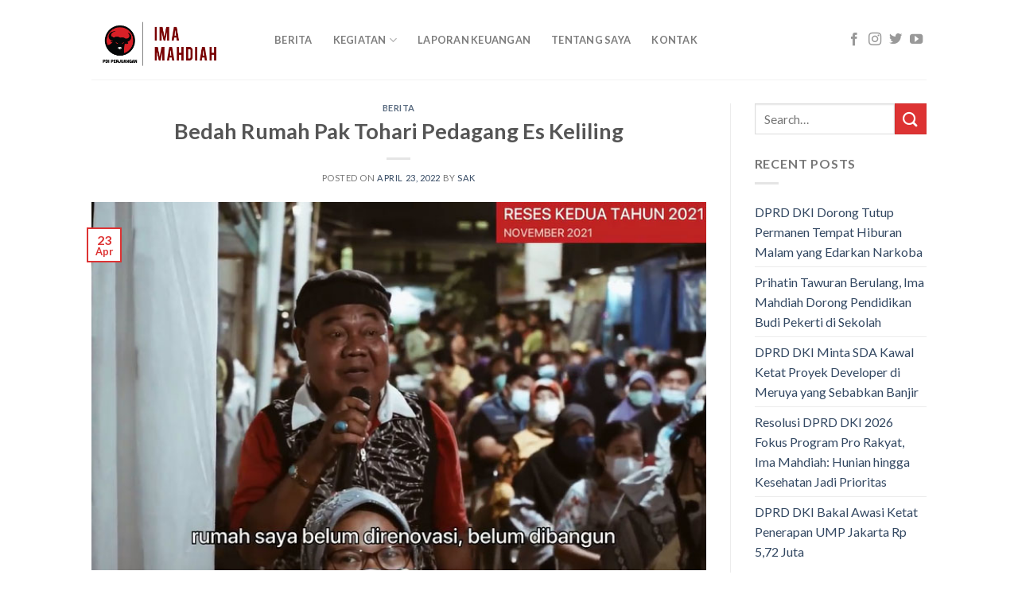

--- FILE ---
content_type: text/html; charset=UTF-8
request_url: https://www.imamahdiah.com/bedah-rumah-pak-tohari-pedagang-es-keliling/
body_size: 9760
content:
<!DOCTYPE html>
<!--[if IE 9 ]> <html lang="en-US" class="ie9 loading-site no-js"> <![endif]-->
<!--[if IE 8 ]> <html lang="en-US" class="ie8 loading-site no-js"> <![endif]-->
<!--[if (gte IE 9)|!(IE)]><!--><html lang="en-US" class="loading-site no-js"> <!--<![endif]-->
<head>
    <meta name="google-site-verification" content="D2hUdMaZ77LFsD7NXTTHgkhi_zBB7Z0j-s6Ae9vmel8" />    
	<meta charset="UTF-8" />
	<meta name="viewport" content="width=device-width, initial-scale=1.0, maximum-scale=1.0, user-scalable=no" />
	<link rel="profile" href="http://gmpg.org/xfn/11" />
	<link rel="pingback" href="https://www.imamahdiah.com/xmlrpc.php" />

	<script>(function(html){html.className = html.className.replace(/\bno-js\b/,'js')})(document.documentElement);</script>
<title>Bedah Rumah Pak Tohari Pedagang Es Keliling &#8211; Ima Mahdiah</title>
<link rel='dns-prefetch' href='//s.w.org' />
<link rel="alternate" type="application/rss+xml" title="Ima Mahdiah &raquo; Feed" href="https://www.imamahdiah.com/feed/" />
<link rel="alternate" type="application/rss+xml" title="Ima Mahdiah &raquo; Comments Feed" href="https://www.imamahdiah.com/comments/feed/" />
<link rel="alternate" type="application/rss+xml" title="Ima Mahdiah &raquo; Bedah Rumah Pak Tohari Pedagang Es Keliling Comments Feed" href="https://www.imamahdiah.com/bedah-rumah-pak-tohari-pedagang-es-keliling/feed/" />
		<script type="text/javascript">
			window._wpemojiSettings = {"baseUrl":"https:\/\/s.w.org\/images\/core\/emoji\/13.0.1\/72x72\/","ext":".png","svgUrl":"https:\/\/s.w.org\/images\/core\/emoji\/13.0.1\/svg\/","svgExt":".svg","source":{"concatemoji":"https:\/\/www.imamahdiah.com\/wp-includes\/js\/wp-emoji-release.min.js?ver=5.6.16"}};
			!function(e,a,t){var n,r,o,i=a.createElement("canvas"),p=i.getContext&&i.getContext("2d");function s(e,t){var a=String.fromCharCode;p.clearRect(0,0,i.width,i.height),p.fillText(a.apply(this,e),0,0);e=i.toDataURL();return p.clearRect(0,0,i.width,i.height),p.fillText(a.apply(this,t),0,0),e===i.toDataURL()}function c(e){var t=a.createElement("script");t.src=e,t.defer=t.type="text/javascript",a.getElementsByTagName("head")[0].appendChild(t)}for(o=Array("flag","emoji"),t.supports={everything:!0,everythingExceptFlag:!0},r=0;r<o.length;r++)t.supports[o[r]]=function(e){if(!p||!p.fillText)return!1;switch(p.textBaseline="top",p.font="600 32px Arial",e){case"flag":return s([127987,65039,8205,9895,65039],[127987,65039,8203,9895,65039])?!1:!s([55356,56826,55356,56819],[55356,56826,8203,55356,56819])&&!s([55356,57332,56128,56423,56128,56418,56128,56421,56128,56430,56128,56423,56128,56447],[55356,57332,8203,56128,56423,8203,56128,56418,8203,56128,56421,8203,56128,56430,8203,56128,56423,8203,56128,56447]);case"emoji":return!s([55357,56424,8205,55356,57212],[55357,56424,8203,55356,57212])}return!1}(o[r]),t.supports.everything=t.supports.everything&&t.supports[o[r]],"flag"!==o[r]&&(t.supports.everythingExceptFlag=t.supports.everythingExceptFlag&&t.supports[o[r]]);t.supports.everythingExceptFlag=t.supports.everythingExceptFlag&&!t.supports.flag,t.DOMReady=!1,t.readyCallback=function(){t.DOMReady=!0},t.supports.everything||(n=function(){t.readyCallback()},a.addEventListener?(a.addEventListener("DOMContentLoaded",n,!1),e.addEventListener("load",n,!1)):(e.attachEvent("onload",n),a.attachEvent("onreadystatechange",function(){"complete"===a.readyState&&t.readyCallback()})),(n=t.source||{}).concatemoji?c(n.concatemoji):n.wpemoji&&n.twemoji&&(c(n.twemoji),c(n.wpemoji)))}(window,document,window._wpemojiSettings);
		</script>
		<style type="text/css">
img.wp-smiley,
img.emoji {
	display: inline !important;
	border: none !important;
	box-shadow: none !important;
	height: 1em !important;
	width: 1em !important;
	margin: 0 .07em !important;
	vertical-align: -0.1em !important;
	background: none !important;
	padding: 0 !important;
}
</style>
	<link rel='stylesheet' id='wp-block-library-css'  href='https://www.imamahdiah.com/wp-includes/css/dist/block-library/style.min.css?ver=5.6.16' type='text/css' media='all' />
<link rel='stylesheet' id='flatsome-icons-css'  href='https://www.imamahdiah.com/wp-content/themes/flatsome/assets/css/fl-icons.css?ver=3.3' type='text/css' media='all' />
<link rel='stylesheet' id='flatsome-main-css'  href='https://www.imamahdiah.com/wp-content/themes/flatsome/assets/css/flatsome.css?ver=3.6.2' type='text/css' media='all' />
<link rel='stylesheet' id='flatsome-style-css'  href='https://www.imamahdiah.com/wp-content/themes/flatsome/style.css?ver=3.6.2' type='text/css' media='all' />
<script type='text/javascript' src='https://www.imamahdiah.com/wp-includes/js/jquery/jquery.min.js?ver=3.5.1' id='jquery-core-js'></script>
<script type='text/javascript' src='https://www.imamahdiah.com/wp-includes/js/jquery/jquery-migrate.min.js?ver=3.3.2' id='jquery-migrate-js'></script>
<script type='text/javascript' id='spbc_cookie-js-extra'>
/* <![CDATA[ */
var spbcPublic = {"_ajax_nonce":"aa9f66f1f9","_rest_nonce":"b867d501cb","_ajax_url":"\/wp-admin\/admin-ajax.php","_rest_url":"https:\/\/www.imamahdiah.com\/wp-json\/","data__set_cookies":"1","data__set_cookies__alt_sessions_type":"1"};
/* ]]> */
</script>
<script type='text/javascript' src='https://www.imamahdiah.com/wp-content/plugins/security-malware-firewall/js/spbc-cookie.min.js?ver=2.102' id='spbc_cookie-js'></script>
<link rel="https://api.w.org/" href="https://www.imamahdiah.com/wp-json/" /><link rel="alternate" type="application/json" href="https://www.imamahdiah.com/wp-json/wp/v2/posts/975" /><link rel="EditURI" type="application/rsd+xml" title="RSD" href="https://www.imamahdiah.com/xmlrpc.php?rsd" />
<link rel="wlwmanifest" type="application/wlwmanifest+xml" href="https://www.imamahdiah.com/wp-includes/wlwmanifest.xml" /> 
<meta name="generator" content="WordPress 5.6.16" />
<link rel="canonical" href="https://www.imamahdiah.com/bedah-rumah-pak-tohari-pedagang-es-keliling/" />
<link rel='shortlink' href='https://www.imamahdiah.com/?p=975' />
<link rel="alternate" type="application/json+oembed" href="https://www.imamahdiah.com/wp-json/oembed/1.0/embed?url=https%3A%2F%2Fwww.imamahdiah.com%2Fbedah-rumah-pak-tohari-pedagang-es-keliling%2F" />
<link rel="alternate" type="text/xml+oembed" href="https://www.imamahdiah.com/wp-json/oembed/1.0/embed?url=https%3A%2F%2Fwww.imamahdiah.com%2Fbedah-rumah-pak-tohari-pedagang-es-keliling%2F&#038;format=xml" />
<style>.bg{opacity: 0; transition: opacity 1s; -webkit-transition: opacity 1s;} .bg-loaded{opacity: 1;}</style><!--[if IE]><link rel="stylesheet" type="text/css" href="https://www.imamahdiah.com/wp-content/themes/flatsome/assets/css/ie-fallback.css"><script src="//cdnjs.cloudflare.com/ajax/libs/html5shiv/3.6.1/html5shiv.js"></script><script>var head = document.getElementsByTagName('head')[0],style = document.createElement('style');style.type = 'text/css';style.styleSheet.cssText = ':before,:after{content:none !important';head.appendChild(style);setTimeout(function(){head.removeChild(style);}, 0);</script><script src="https://www.imamahdiah.com/wp-content/themes/flatsome/assets/libs/ie-flexibility.js"></script><![endif]-->    <script type="text/javascript">
    WebFontConfig = {
      google: { families: [ "Lato:regular,700","Lato:regular,400","Lato:regular,700","Dancing+Script:regular,400", ] }
    };
    (function() {
      var wf = document.createElement('script');
      wf.src = 'https://ajax.googleapis.com/ajax/libs/webfont/1/webfont.js';
      wf.type = 'text/javascript';
      wf.async = 'true';
      var s = document.getElementsByTagName('script')[0];
      s.parentNode.insertBefore(wf, s);
    })(); </script>
  <link rel="icon" href="https://www.imamahdiah.com/wp-content/uploads/2019/03/cropped-pdip-icon-32x32.png" sizes="32x32" />
<link rel="icon" href="https://www.imamahdiah.com/wp-content/uploads/2019/03/cropped-pdip-icon-192x192.png" sizes="192x192" />
<link rel="apple-touch-icon" href="https://www.imamahdiah.com/wp-content/uploads/2019/03/cropped-pdip-icon-180x180.png" />
<meta name="msapplication-TileImage" content="https://www.imamahdiah.com/wp-content/uploads/2019/03/cropped-pdip-icon-270x270.png" />
<style id="custom-css" type="text/css">:root {--primary-color: #dd3333;}/* Site Width */.header-main{height: 100px}#logo img{max-height: 100px}#logo{width:200px;}.header-bottom{min-height: 55px}.header-top{min-height: 30px}.transparent .header-main{height: 100px}.transparent #logo img{max-height: 100px}.has-transparent + .page-title:first-of-type,.has-transparent + #main > .page-title,.has-transparent + #main > div > .page-title,.has-transparent + #main .page-header-wrapper:first-of-type .page-title{padding-top: 100px;}.header.show-on-scroll,.stuck .header-main{height:70px!important}.stuck #logo img{max-height: 70px!important}.header-bottom {background-color: #f1f1f1}.header-main .nav > li > a{line-height: 16px }.stuck .header-main .nav > li > a{line-height: 50px }@media (max-width: 549px) {.header-main{height: 70px}#logo img{max-height: 70px}}.nav-dropdown{font-size:100%}/* Color */.accordion-title.active, .has-icon-bg .icon .icon-inner,.logo a, .primary.is-underline, .primary.is-link, .badge-outline .badge-inner, .nav-outline > li.active> a,.nav-outline >li.active > a, .cart-icon strong,[data-color='primary'], .is-outline.primary{color: #dd3333;}/* Color !important */[data-text-color="primary"]{color: #dd3333!important;}/* Background */.scroll-to-bullets a,.featured-title, .label-new.menu-item > a:after, .nav-pagination > li > .current,.nav-pagination > li > span:hover,.nav-pagination > li > a:hover,.has-hover:hover .badge-outline .badge-inner,button[type="submit"], .button.wc-forward:not(.checkout):not(.checkout-button), .button.submit-button, .button.primary:not(.is-outline),.featured-table .title,.is-outline:hover, .has-icon:hover .icon-label,.nav-dropdown-bold .nav-column li > a:hover, .nav-dropdown.nav-dropdown-bold > li > a:hover, .nav-dropdown-bold.dark .nav-column li > a:hover, .nav-dropdown.nav-dropdown-bold.dark > li > a:hover, .is-outline:hover, .tagcloud a:hover,.grid-tools a, input[type='submit']:not(.is-form), .box-badge:hover .box-text, input.button.alt,.nav-box > li > a:hover,.nav-box > li.active > a,.nav-pills > li.active > a ,.current-dropdown .cart-icon strong, .cart-icon:hover strong, .nav-line-bottom > li > a:before, .nav-line-grow > li > a:before, .nav-line > li > a:before,.banner, .header-top, .slider-nav-circle .flickity-prev-next-button:hover svg, .slider-nav-circle .flickity-prev-next-button:hover .arrow, .primary.is-outline:hover, .button.primary:not(.is-outline), input[type='submit'].primary, input[type='submit'].primary, input[type='reset'].button, input[type='button'].primary, .badge-inner{background-color: #dd3333;}/* Border */.nav-vertical.nav-tabs > li.active > a,.scroll-to-bullets a.active,.nav-pagination > li > .current,.nav-pagination > li > span:hover,.nav-pagination > li > a:hover,.has-hover:hover .badge-outline .badge-inner,.accordion-title.active,.featured-table,.is-outline:hover, .tagcloud a:hover,blockquote, .has-border, .cart-icon strong:after,.cart-icon strong,.blockUI:before, .processing:before,.loading-spin, .slider-nav-circle .flickity-prev-next-button:hover svg, .slider-nav-circle .flickity-prev-next-button:hover .arrow, .primary.is-outline:hover{border-color: #dd3333}.nav-tabs > li.active > a{border-top-color: #dd3333}.widget_shopping_cart_content .blockUI.blockOverlay:before { border-left-color: #dd3333 }.woocommerce-checkout-review-order .blockUI.blockOverlay:before { border-left-color: #dd3333 }/* Fill */.slider .flickity-prev-next-button:hover svg,.slider .flickity-prev-next-button:hover .arrow{fill: #dd3333;}/* Background Color */[data-icon-label]:after, .secondary.is-underline:hover,.secondary.is-outline:hover,.icon-label,.button.secondary:not(.is-outline),.button.alt:not(.is-outline), .badge-inner.on-sale, .button.checkout, .single_add_to_cart_button{ background-color:#dd3333; }/* Color */.secondary.is-underline,.secondary.is-link, .secondary.is-outline,.stars a.active, .star-rating:before, .woocommerce-page .star-rating:before,.star-rating span:before, .color-secondary{color: #dd3333}/* Color !important */[data-text-color="secondary"]{color: #dd3333!important;}/* Border */.secondary.is-outline:hover{border-color:#dd3333}body{font-family:"Lato", sans-serif}body{font-weight: 400}.nav > li > a {font-family:"Lato", sans-serif;}.nav > li > a {font-weight: 700;}h1,h2,h3,h4,h5,h6,.heading-font, .off-canvas-center .nav-sidebar.nav-vertical > li > a{font-family: "Lato", sans-serif;}h1,h2,h3,h4,h5,h6,.heading-font,.banner h1,.banner h2{font-weight: 700;}.alt-font{font-family: "Dancing Script", sans-serif;}.alt-font{font-weight: 400!important;}.absolute-footer, html{background-color: #ffffff}.label-new.menu-item > a:after{content:"New";}.label-hot.menu-item > a:after{content:"Hot";}.label-sale.menu-item > a:after{content:"Sale";}.label-popular.menu-item > a:after{content:"Popular";}</style>		<style type="text/css" id="wp-custom-css">
			.video-container {
	position: relative;
	padding-bottom: 100%;
	padding-top: 0px;
	height: 0;
	overflow: hidden;
}

.video-container iframe,  
.video-container object,  
.video-container embed {
	position: absolute;
	top: 0;
	left: 0;
	width: 100%;
	height: 100%;
}

.entry-content img, 
.entry-content iframe, 
.entry-content object, 
.entry-content embed {
        max-width: 100%;
}

.label-red.menu-item > a:after {
  content: 'Daftar';
  display: inline-block;
  font-size: 9px;
  line-height: 9px;
  text-transform: uppercase;
  letter-spacing: -0.1px;
  margin-left: 4px;
  background-color: #F42727;
  font-weight: bolder;
  border-radius: 2px;
  color: #fff;
  padding: 2px 3px 3px;
  position: relative;
  top: -2px;
}

.woocommerce-page .page-title {
  display: none;
}		</style>
		</head>

<body class="post-template-default single single-post postid-975 single-format-standard lightbox nav-dropdown-has-arrow">

<a class="skip-link screen-reader-text" href="#main">Skip to content</a>

<div id="wrapper">


<header id="header" class="header has-sticky sticky-jump">
   <div class="header-wrapper">
	<div id="masthead" class="header-main ">
      <div class="header-inner flex-row container logo-left" role="navigation">

          <!-- Logo -->
          <div id="logo" class="flex-col logo">
            <!-- Header logo -->
<a href="https://www.imamahdiah.com/" title="Ima Mahdiah - Anggota DPRD DKI Jakarta, Fraksi PDI Perjuangan" rel="home">
    <img width="200" height="100" src="https://imamahdiah.com/wp-content/uploads/2019/11/IMA-MAHDIAH-PNG-WORDING.png" class="header_logo header-logo" alt="Ima Mahdiah"/><img  width="200" height="100" src="https://imamahdiah.com/wp-content/uploads/2019/11/IMA-MAHDIAH-PNG-WORDING.png" class="header-logo-dark" alt="Ima Mahdiah"/></a>
          </div>

          <!-- Mobile Left Elements -->
          <div class="flex-col show-for-medium flex-left">
            <ul class="mobile-nav nav nav-left ">
                          </ul>
          </div>

          <!-- Left Elements -->
          <div class="flex-col hide-for-medium flex-left
            flex-grow">
            <ul class="header-nav header-nav-main nav nav-left  nav-line-grow nav-spacing-xlarge nav-uppercase" >
              <li id="menu-item-212" class="menu-item menu-item-type-post_type menu-item-object-page current_page_parent  menu-item-212"><a href="https://www.imamahdiah.com/sample-page/" class="nav-top-link">Berita</a></li>
<li id="menu-item-344" class="menu-item menu-item-type-post_type menu-item-object-page menu-item-has-children  menu-item-344 has-dropdown"><a href="https://www.imamahdiah.com/kegiatan/" class="nav-top-link">KEGIATAN<i class="icon-angle-down" ></i></a>
<ul class='nav-dropdown nav-dropdown-default'>
	<li id="menu-item-348" class="menu-item menu-item-type-post_type menu-item-object-page  menu-item-348"><a href="https://www.imamahdiah.com/sosialisasi-perfa/">Sosialisasi Perda</a></li>
	<li id="menu-item-349" class="menu-item menu-item-type-post_type menu-item-object-page  menu-item-349"><a href="https://www.imamahdiah.com/reses-serap-aspirasi/">Reses (Serap Aspirasi)</a></li>
	<li id="menu-item-350" class="menu-item menu-item-type-post_type menu-item-object-page  menu-item-350"><a href="https://www.imamahdiah.com/kunjungan-kerja/">Kunjungan Kerja</a></li>
	<li id="menu-item-351" class="menu-item menu-item-type-post_type menu-item-object-page  menu-item-351"><a href="https://www.imamahdiah.com/rapat-dprd/">Rapat DPRD</a></li>
</ul>
</li>
<li id="menu-item-345" class="menu-item menu-item-type-post_type menu-item-object-page  menu-item-345"><a href="https://www.imamahdiah.com/laporan-keuangan/" class="nav-top-link">Laporan Keuangan</a></li>
<li id="menu-item-346" class="menu-item menu-item-type-post_type menu-item-object-page  menu-item-346"><a href="https://www.imamahdiah.com/tentang-saya/" class="nav-top-link">Tentang Saya</a></li>
<li id="menu-item-347" class="menu-item menu-item-type-post_type menu-item-object-page  menu-item-347"><a href="https://www.imamahdiah.com/kontak/" class="nav-top-link">Kontak</a></li>
            </ul>
          </div>

          <!-- Right Elements -->
          <div class="flex-col hide-for-medium flex-right">
            <ul class="header-nav header-nav-main nav nav-right  nav-line-grow nav-spacing-xlarge nav-uppercase">
              <li class="html header-social-icons ml-0">
	<div class="social-icons follow-icons " ><a href="https://www.facebook.com/imamahdiah" target="_blank" data-label="Facebook"  rel="noopener noreferrer nofollow" class="icon plain facebook tooltip" title="Follow on Facebook"><i class="icon-facebook" ></i></a><a href="https://www.instagram.com/ima.mahdiah" target="_blank" rel="noopener noreferrer nofollow" data-label="Instagram" class="icon plain  instagram tooltip" title="Follow on Instagram"><i class="icon-instagram" ></i></a><a href="https://twitter.com/imadya" target="_blank"  data-label="Twitter"  rel="noopener noreferrer nofollow" class="icon plain  twitter tooltip" title="Follow on Twitter"><i class="icon-twitter" ></i></a><a href="https://www.youtube.com/channel/UCnN9Z-Bt4yPQrhPN5U5mO4Q" target="_blank" rel="noopener noreferrer nofollow" data-label="YouTube" class="icon plain  youtube tooltip" title="Follow on YouTube"><i class="icon-youtube" ></i></a></div></li>            </ul>
          </div>

          <!-- Mobile Right Elements -->
          <div class="flex-col show-for-medium flex-right">
            <ul class="mobile-nav nav nav-right ">
              <li class="html header-social-icons ml-0">
	<div class="social-icons follow-icons " ><a href="https://www.facebook.com/imamahdiah" target="_blank" data-label="Facebook"  rel="noopener noreferrer nofollow" class="icon plain facebook tooltip" title="Follow on Facebook"><i class="icon-facebook" ></i></a><a href="https://www.instagram.com/ima.mahdiah" target="_blank" rel="noopener noreferrer nofollow" data-label="Instagram" class="icon plain  instagram tooltip" title="Follow on Instagram"><i class="icon-instagram" ></i></a><a href="https://twitter.com/imadya" target="_blank"  data-label="Twitter"  rel="noopener noreferrer nofollow" class="icon plain  twitter tooltip" title="Follow on Twitter"><i class="icon-twitter" ></i></a><a href="https://www.youtube.com/channel/UCnN9Z-Bt4yPQrhPN5U5mO4Q" target="_blank" rel="noopener noreferrer nofollow" data-label="YouTube" class="icon plain  youtube tooltip" title="Follow on YouTube"><i class="icon-youtube" ></i></a></div></li>            </ul>
          </div>

      </div><!-- .header-inner -->
     
            <!-- Header divider -->
      <div class="container"><div class="top-divider full-width"></div></div>
      </div><!-- .header-main -->
<div class="header-bg-container fill"><div class="header-bg-image fill"></div><div class="header-bg-color fill"></div></div><!-- .header-bg-container -->   </div><!-- header-wrapper-->
</header>


<main id="main" class="">

<div id="content" class="blog-wrapper blog-single page-wrapper">
	

<div class="row row-large row-divided ">
	
	<div class="large-9 col">
		


<article id="post-975" class="post-975 post type-post status-publish format-standard has-post-thumbnail hentry category-berita tag-bedah-rumah tag-kinerja-ima-mahdiah">
	<div class="article-inner ">
		<header class="entry-header">
	<div class="entry-header-text entry-header-text-top text-center">
		<h6 class="entry-category is-xsmall">
	<a href="https://www.imamahdiah.com/category/berita/" rel="category tag">Berita</a></h6>

<h1 class="entry-title">Bedah Rumah Pak Tohari Pedagang Es Keliling</h1>
<div class="entry-divider is-divider small"></div>

	<div class="entry-meta uppercase is-xsmall">
		<span class="posted-on">Posted on <a href="https://www.imamahdiah.com/bedah-rumah-pak-tohari-pedagang-es-keliling/" rel="bookmark"><time class="entry-date published updated" datetime="2022-04-23T15:49:44+00:00">April 23, 2022</time></a></span><span class="byline"> by <span class="meta-author vcard"><a class="url fn n" href="https://www.imamahdiah.com/author/sakti/">sak</a></span></span>	</div><!-- .entry-meta -->
	</div><!-- .entry-header -->

						<div class="entry-image relative">
				<a href="https://www.imamahdiah.com/bedah-rumah-pak-tohari-pedagang-es-keliling/">
    <img width="743" height="446" src="https://www.imamahdiah.com/wp-content/uploads/2022/04/Pak-Tohari.jpg" class="attachment-large size-large wp-post-image" alt="" loading="lazy" srcset="https://www.imamahdiah.com/wp-content/uploads/2022/04/Pak-Tohari.jpg 743w, https://www.imamahdiah.com/wp-content/uploads/2022/04/Pak-Tohari-300x180.jpg 300w" sizes="(max-width: 743px) 100vw, 743px" /></a>
				<div class="badge absolute top post-date badge-outline">
	<div class="badge-inner">
		<span class="post-date-day">23</span><br>
		<span class="post-date-month is-small">Apr</span>
	</div>
</div>			</div><!-- .entry-image -->
			</header><!-- post-header -->
		<div class="entry-content single-page">

	
<p><strong>Kebakaran 18 April 2021 lalu di Kelurahan Keagungan, Tamansari, Jakarta Barat membuat membuat banyak rumah di 2 RW hancur atau rusak berat, salah satunya adalah rumah Pak Tohari.</strong></p>



<p>November tahun lalu, saat melakukan kegiatan reses ke wilayah tersebut, Pak Tohari menyampaikan kepada Anggota DPRD DKI Jakarta dari Fraksi PDI Perjuangan Ima Mahdiah perihat bantuan pembangunan rumah yang belum didapatkanya.</p>



<p>Semenjak rumahnya terbakar, Pak Tohari tinggal bersama Istri dan cucunya mengontrak rumah sederhana sebagai tempat tinggalnya, karena rumah yang dikontraknya tidak begitu luas mmebuat Pak Tohari harus mengalah untuk tidur di Mushola.</p>



<p>Dalam kesehariannya Pak Tohar mencari nafkah sebagai penjual minuman Es keliling, karena kondisi yang dialaminya maka Pak Tohari mengajukan bantuan untuk membangun kembali rumahnya.</p>



<p>Akhirnya sekarang rumah Pak Tohari sudah kembali dibangun. Dalam kesempatan ini Ima menyampaikan terimakasih kepada Baznas DKI Jakarta yang sudah membantu proses Bedah Rumah milik Pak Tohari.</p>



<figure class="wp-block-video"><video controls src="https://www.imamahdiah.com/wp-content/uploads/2022/04/Rumah-Pak-Tohari.mp4"></video><figcaption>Renovasi Rumah Pak Tohari</figcaption></figure>

	
	<div class="blog-share text-center"><div class="is-divider medium"></div><div class="social-icons share-icons share-row relative icon-style-outline " ><a href="whatsapp://send?text=Bedah%20Rumah%20Pak%20Tohari%20Pedagang%20Es%20Keliling - https://www.imamahdiah.com/bedah-rumah-pak-tohari-pedagang-es-keliling/" data-action="share/whatsapp/share" class="icon button circle is-outline tooltip whatsapp show-for-medium" title="Share on WhatsApp"><i class="icon-phone"></i></a><a href="//www.facebook.com/sharer.php?u=https://www.imamahdiah.com/bedah-rumah-pak-tohari-pedagang-es-keliling/" data-label="Facebook" onclick="window.open(this.href,this.title,'width=500,height=500,top=300px,left=300px');  return false;" rel="noopener noreferrer nofollow" target="_blank" class="icon button circle is-outline tooltip facebook" title="Share on Facebook"><i class="icon-facebook" ></i></a><a href="//twitter.com/share?url=https://www.imamahdiah.com/bedah-rumah-pak-tohari-pedagang-es-keliling/" onclick="window.open(this.href,this.title,'width=500,height=500,top=300px,left=300px');  return false;" rel="noopener noreferrer nofollow" target="_blank" class="icon button circle is-outline tooltip twitter" title="Share on Twitter"><i class="icon-twitter" ></i></a><a href="mailto:enteryour@addresshere.com?subject=Bedah%20Rumah%20Pak%20Tohari%20Pedagang%20Es%20Keliling&amp;body=Check%20this%20out:%20https://www.imamahdiah.com/bedah-rumah-pak-tohari-pedagang-es-keliling/" rel="nofollow" class="icon button circle is-outline tooltip email" title="Email to a Friend"><i class="icon-envelop" ></i></a><a href="//pinterest.com/pin/create/button/?url=https://www.imamahdiah.com/bedah-rumah-pak-tohari-pedagang-es-keliling/&amp;media=https://www.imamahdiah.com/wp-content/uploads/2022/04/Pak-Tohari.jpg&amp;description=Bedah%20Rumah%20Pak%20Tohari%20Pedagang%20Es%20Keliling" onclick="window.open(this.href,this.title,'width=500,height=500,top=300px,left=300px');  return false;" rel="noopener noreferrer nofollow" target="_blank" class="icon button circle is-outline tooltip pinterest" title="Pin on Pinterest"><i class="icon-pinterest" ></i></a><a href="//plus.google.com/share?url=https://www.imamahdiah.com/bedah-rumah-pak-tohari-pedagang-es-keliling/" target="_blank" class="icon button circle is-outline tooltip google-plus" onclick="window.open(this.href,this.title,'width=500,height=500,top=300px,left=300px');  return false;" rel="noopener noreferrer nofollow" title="Share on Google+"><i class="icon-google-plus" ></i></a><a href="//www.linkedin.com/shareArticle?mini=true&url=https://www.imamahdiah.com/bedah-rumah-pak-tohari-pedagang-es-keliling/&title=Bedah%20Rumah%20Pak%20Tohari%20Pedagang%20Es%20Keliling" onclick="window.open(this.href,this.title,'width=500,height=500,top=300px,left=300px');  return false;"  rel="noopener noreferrer nofollow" target="_blank" class="icon button circle is-outline tooltip linkedin" title="Share on LinkedIn"><i class="icon-linkedin" ></i></a></div></div></div><!-- .entry-content2 -->

	<footer class="entry-meta text-center">
		This entry was posted in <a href="https://www.imamahdiah.com/category/berita/" rel="category tag">Berita</a> and tagged <a href="https://www.imamahdiah.com/tag/bedah-rumah/" rel="tag">Bedah Rumah</a>, <a href="https://www.imamahdiah.com/tag/kinerja-ima-mahdiah/" rel="tag">kinerja ima mahdiah</a>.	</footer><!-- .entry-meta -->

	<div class="entry-author author-box">
		<div class="flex-row align-top">
			<div class="flex-col mr circle">
				<div class="blog-author-image">
					<img alt='' src='https://secure.gravatar.com/avatar/dffd17c33c8e24791afea189bd0c1bc1?s=90&#038;d=mm&#038;r=g' srcset='https://secure.gravatar.com/avatar/dffd17c33c8e24791afea189bd0c1bc1?s=180&#038;d=mm&#038;r=g 2x' class='avatar avatar-90 photo' height='90' width='90' loading='lazy'/>				</div>
			</div><!-- .flex-col -->
			<div class="flex-col flex-grow">
				<h5 class="author-name uppercase pt-half">
					sak				</h5>
				<p class="author-desc small"></p>
			</div><!-- .flex-col -->
		</div>
	</div>

        <nav role="navigation" id="nav-below" class="navigation-post">
	<div class="flex-row next-prev-nav bt bb">
		<div class="flex-col flex-grow nav-prev text-left">
			    <div class="nav-previous"><a href="https://www.imamahdiah.com/ima-harap-anak-anak-penerima-kjp-bisa-berwisata-ke-jakarta-aquarium/" rel="prev"><span class="hide-for-small"><i class="icon-angle-left" ></i></span> Ima Harap Anak-anak Penerima KJP Bisa Berwisata ke Jakarta Aquarium</a></div>
		</div>
		<div class="flex-col flex-grow nav-next text-right">
			    <div class="nav-next"><a href="https://www.imamahdiah.com/ima-ingin-kuota-kartu-sosial-ditambah/" rel="next">Ima Minta Kuota Kartu Sosial Ditambah <span class="hide-for-small"><i class="icon-angle-right" ></i></span></a></div>		</div>
	</div>

	    </nav><!-- #nav-below -->

    	</div><!-- .article-inner -->
</article><!-- #-975 -->




<div id="comments" class="comments-area">

	
	
	
	
</div><!-- #comments -->
	</div> <!-- .large-9 -->

	<div class="post-sidebar large-3 col">
		<div id="secondary" class="widget-area " role="complementary">
		<aside id="search-2" class="widget widget_search"><form method="get" class="searchform" action="https://www.imamahdiah.com/" role="search">
		<div class="flex-row relative">
			<div class="flex-col flex-grow">
	   	   <input type="search" class="search-field mb-0" name="s" value="" id="s" placeholder="Search&hellip;" />
			</div><!-- .flex-col -->
			<div class="flex-col">
				<button type="submit" class="ux-search-submit submit-button secondary button icon mb-0">
					<i class="icon-search" ></i>				</button>
			</div><!-- .flex-col -->
		</div><!-- .flex-row -->
    <div class="live-search-results text-left z-top"></div>
</form>
</aside>
		<aside id="recent-posts-2" class="widget widget_recent_entries">
		<span class="widget-title "><span>Recent Posts</span></span><div class="is-divider small"></div>
		<ul>
											<li>
					<a href="https://www.imamahdiah.com/dprd-dki-dorong-tutup-permanen-tempat-hiburan-malam-yang-edarkan-narkoba/">DPRD DKI Dorong Tutup Permanen Tempat Hiburan Malam yang Edarkan Narkoba</a>
									</li>
											<li>
					<a href="https://www.imamahdiah.com/prihatin-tawuran-berulang-ima-mahdiah-dorong-pendidikan-budi-pekerti-di-sekolah/">Prihatin Tawuran Berulang, Ima Mahdiah Dorong Pendidikan Budi Pekerti di Sekolah</a>
									</li>
											<li>
					<a href="https://www.imamahdiah.com/dprd-dki-minta-sda-kawal-ketat-proyek-developer-di-meruya-yang-sebabkan-banjir/">DPRD DKI Minta SDA Kawal Ketat Proyek Developer di Meruya yang Sebabkan Banjir</a>
									</li>
											<li>
					<a href="https://www.imamahdiah.com/resolusi-dprd-dki-2026-fokus-program-pro-rakyat-ima-mahdiah-hunian-hingga-kesehatan-jadi-prioritas/">Resolusi DPRD DKI 2026 Fokus Program Pro Rakyat, Ima Mahdiah: Hunian hingga Kesehatan Jadi Prioritas</a>
									</li>
											<li>
					<a href="https://www.imamahdiah.com/dprd-dki-bakal-awasi-ketat-penerapan-ump-jakarta-rp-572-juta/">DPRD DKI Bakal Awasi Ketat Penerapan UMP Jakarta Rp 5,72 Juta</a>
									</li>
					</ul>

		</aside><aside id="recent-comments-2" class="widget widget_recent_comments"><span class="widget-title "><span>Recent Comments</span></span><div class="is-divider small"></div><ul id="recentcomments"></ul></aside><aside id="archives-2" class="widget widget_archive"><span class="widget-title "><span>Archives</span></span><div class="is-divider small"></div>
			<ul>
					<li><a href='https://www.imamahdiah.com/2026/01/'>January 2026</a></li>
	<li><a href='https://www.imamahdiah.com/2025/12/'>December 2025</a></li>
	<li><a href='https://www.imamahdiah.com/2025/11/'>November 2025</a></li>
	<li><a href='https://www.imamahdiah.com/2025/10/'>October 2025</a></li>
	<li><a href='https://www.imamahdiah.com/2025/09/'>September 2025</a></li>
	<li><a href='https://www.imamahdiah.com/2025/08/'>August 2025</a></li>
	<li><a href='https://www.imamahdiah.com/2025/07/'>July 2025</a></li>
	<li><a href='https://www.imamahdiah.com/2025/06/'>June 2025</a></li>
	<li><a href='https://www.imamahdiah.com/2025/05/'>May 2025</a></li>
	<li><a href='https://www.imamahdiah.com/2025/04/'>April 2025</a></li>
	<li><a href='https://www.imamahdiah.com/2025/03/'>March 2025</a></li>
	<li><a href='https://www.imamahdiah.com/2025/02/'>February 2025</a></li>
	<li><a href='https://www.imamahdiah.com/2025/01/'>January 2025</a></li>
	<li><a href='https://www.imamahdiah.com/2024/12/'>December 2024</a></li>
	<li><a href='https://www.imamahdiah.com/2024/11/'>November 2024</a></li>
	<li><a href='https://www.imamahdiah.com/2024/10/'>October 2024</a></li>
	<li><a href='https://www.imamahdiah.com/2024/09/'>September 2024</a></li>
	<li><a href='https://www.imamahdiah.com/2024/08/'>August 2024</a></li>
	<li><a href='https://www.imamahdiah.com/2024/07/'>July 2024</a></li>
	<li><a href='https://www.imamahdiah.com/2024/06/'>June 2024</a></li>
	<li><a href='https://www.imamahdiah.com/2024/05/'>May 2024</a></li>
	<li><a href='https://www.imamahdiah.com/2024/04/'>April 2024</a></li>
	<li><a href='https://www.imamahdiah.com/2024/03/'>March 2024</a></li>
	<li><a href='https://www.imamahdiah.com/2024/02/'>February 2024</a></li>
	<li><a href='https://www.imamahdiah.com/2024/01/'>January 2024</a></li>
	<li><a href='https://www.imamahdiah.com/2023/12/'>December 2023</a></li>
	<li><a href='https://www.imamahdiah.com/2023/11/'>November 2023</a></li>
	<li><a href='https://www.imamahdiah.com/2023/10/'>October 2023</a></li>
	<li><a href='https://www.imamahdiah.com/2023/09/'>September 2023</a></li>
	<li><a href='https://www.imamahdiah.com/2023/08/'>August 2023</a></li>
	<li><a href='https://www.imamahdiah.com/2023/07/'>July 2023</a></li>
	<li><a href='https://www.imamahdiah.com/2023/06/'>June 2023</a></li>
	<li><a href='https://www.imamahdiah.com/2023/05/'>May 2023</a></li>
	<li><a href='https://www.imamahdiah.com/2023/04/'>April 2023</a></li>
	<li><a href='https://www.imamahdiah.com/2023/03/'>March 2023</a></li>
	<li><a href='https://www.imamahdiah.com/2023/02/'>February 2023</a></li>
	<li><a href='https://www.imamahdiah.com/2023/01/'>January 2023</a></li>
	<li><a href='https://www.imamahdiah.com/2022/12/'>December 2022</a></li>
	<li><a href='https://www.imamahdiah.com/2022/11/'>November 2022</a></li>
	<li><a href='https://www.imamahdiah.com/2022/10/'>October 2022</a></li>
	<li><a href='https://www.imamahdiah.com/2022/09/'>September 2022</a></li>
	<li><a href='https://www.imamahdiah.com/2022/08/'>August 2022</a></li>
	<li><a href='https://www.imamahdiah.com/2022/07/'>July 2022</a></li>
	<li><a href='https://www.imamahdiah.com/2022/06/'>June 2022</a></li>
	<li><a href='https://www.imamahdiah.com/2022/05/'>May 2022</a></li>
	<li><a href='https://www.imamahdiah.com/2022/04/'>April 2022</a></li>
	<li><a href='https://www.imamahdiah.com/2022/03/'>March 2022</a></li>
	<li><a href='https://www.imamahdiah.com/2022/02/'>February 2022</a></li>
	<li><a href='https://www.imamahdiah.com/2022/01/'>January 2022</a></li>
	<li><a href='https://www.imamahdiah.com/2021/12/'>December 2021</a></li>
	<li><a href='https://www.imamahdiah.com/2021/11/'>November 2021</a></li>
	<li><a href='https://www.imamahdiah.com/2021/10/'>October 2021</a></li>
	<li><a href='https://www.imamahdiah.com/2021/09/'>September 2021</a></li>
	<li><a href='https://www.imamahdiah.com/2021/08/'>August 2021</a></li>
	<li><a href='https://www.imamahdiah.com/2021/07/'>July 2021</a></li>
	<li><a href='https://www.imamahdiah.com/2021/06/'>June 2021</a></li>
	<li><a href='https://www.imamahdiah.com/2021/05/'>May 2021</a></li>
	<li><a href='https://www.imamahdiah.com/2021/04/'>April 2021</a></li>
	<li><a href='https://www.imamahdiah.com/2021/03/'>March 2021</a></li>
	<li><a href='https://www.imamahdiah.com/2021/02/'>February 2021</a></li>
	<li><a href='https://www.imamahdiah.com/2021/01/'>January 2021</a></li>
	<li><a href='https://www.imamahdiah.com/2020/12/'>December 2020</a></li>
	<li><a href='https://www.imamahdiah.com/2020/11/'>November 2020</a></li>
	<li><a href='https://www.imamahdiah.com/2020/10/'>October 2020</a></li>
	<li><a href='https://www.imamahdiah.com/2020/09/'>September 2020</a></li>
	<li><a href='https://www.imamahdiah.com/2020/08/'>August 2020</a></li>
	<li><a href='https://www.imamahdiah.com/2020/07/'>July 2020</a></li>
	<li><a href='https://www.imamahdiah.com/2020/06/'>June 2020</a></li>
	<li><a href='https://www.imamahdiah.com/2020/05/'>May 2020</a></li>
	<li><a href='https://www.imamahdiah.com/2020/04/'>April 2020</a></li>
	<li><a href='https://www.imamahdiah.com/2020/03/'>March 2020</a></li>
	<li><a href='https://www.imamahdiah.com/2020/02/'>February 2020</a></li>
	<li><a href='https://www.imamahdiah.com/2020/01/'>January 2020</a></li>
	<li><a href='https://www.imamahdiah.com/2019/12/'>December 2019</a></li>
	<li><a href='https://www.imamahdiah.com/2019/11/'>November 2019</a></li>
	<li><a href='https://www.imamahdiah.com/2019/10/'>October 2019</a></li>
	<li><a href='https://www.imamahdiah.com/2019/08/'>August 2019</a></li>
			</ul>

			</aside><aside id="categories-2" class="widget widget_categories"><span class="widget-title "><span>Categories</span></span><div class="is-divider small"></div>
			<ul>
					<li class="cat-item cat-item-19"><a href="https://www.imamahdiah.com/category/berita/">Berita</a>
</li>
	<li class="cat-item cat-item-43"><a href="https://www.imamahdiah.com/category/laporan-keuangan/">Laporan Keuangan</a>
</li>
	<li class="cat-item cat-item-1"><a href="https://www.imamahdiah.com/category/uncategorized/">Uncategorized</a>
</li>
			</ul>

			</aside><aside id="meta-2" class="widget widget_meta"><span class="widget-title "><span>Meta</span></span><div class="is-divider small"></div>
		<ul>
						<li><a href="https://www.imamahdiah.com/wp-login.php">Log in</a></li>
			<li><a href="https://www.imamahdiah.com/feed/">Entries feed</a></li>
			<li><a href="https://www.imamahdiah.com/comments/feed/">Comments feed</a></li>

			<li><a href="https://wordpress.org/">WordPress.org</a></li>
		</ul>

		</aside></div><!-- #secondary -->
	</div><!-- .post-sidebar -->

</div><!-- .row -->

</div><!-- #content .page-wrapper -->


</main><!-- #main -->

<footer id="footer" class="footer-wrapper">

	
<!-- FOOTER 1 -->


<!-- FOOTER 2 -->



<div class="absolute-footer light medium-text-center text-center">
  <div class="container clearfix">

    
    <div class="footer-primary pull-left">
            <div class="copyright-footer">
        <strong>IMA MAHDIAH</strong><br>Anggota DPRD DKI Jakarta | Fraksi PDI Perjuangan<br>      </div>
          </div><!-- .left -->
  </div><!-- .container -->
</div><!-- .absolute-footer -->
<a href="#top" class="back-to-top button invert plain is-outline hide-for-medium icon circle fixed bottom z-1" id="top-link"><i class="icon-angle-up" ></i></a>

</footer><!-- .footer-wrapper -->

</div><!-- #wrapper -->

<!-- Mobile Sidebar -->
<div id="main-menu" class="mobile-sidebar no-scrollbar mfp-hide">
    <div class="sidebar-menu no-scrollbar ">
        <ul class="nav nav-sidebar  nav-vertical nav-uppercase">
              <li class="html header-social-icons ml-0">
	<div class="social-icons follow-icons " ><a href="https://www.facebook.com/imamahdiah" target="_blank" data-label="Facebook"  rel="noopener noreferrer nofollow" class="icon plain facebook tooltip" title="Follow on Facebook"><i class="icon-facebook" ></i></a><a href="https://www.instagram.com/ima.mahdiah" target="_blank" rel="noopener noreferrer nofollow" data-label="Instagram" class="icon plain  instagram tooltip" title="Follow on Instagram"><i class="icon-instagram" ></i></a><a href="https://twitter.com/imadya" target="_blank"  data-label="Twitter"  rel="noopener noreferrer nofollow" class="icon plain  twitter tooltip" title="Follow on Twitter"><i class="icon-twitter" ></i></a><a href="https://www.youtube.com/channel/UCnN9Z-Bt4yPQrhPN5U5mO4Q" target="_blank" rel="noopener noreferrer nofollow" data-label="YouTube" class="icon plain  youtube tooltip" title="Follow on YouTube"><i class="icon-youtube" ></i></a></div></li>        </ul>
    </div><!-- inner -->
</div><!-- #mobile-menu -->
<script type='text/javascript' src='https://www.imamahdiah.com/wp-content/themes/flatsome/inc/extensions/flatsome-live-search/flatsome-live-search.js?ver=3.6.2' id='flatsome-live-search-js'></script>
<script type='text/javascript' src='https://www.imamahdiah.com/wp-includes/js/hoverIntent.min.js?ver=1.8.1' id='hoverIntent-js'></script>
<script type='text/javascript' id='flatsome-js-js-extra'>
/* <![CDATA[ */
var flatsomeVars = {"ajaxurl":"https:\/\/www.imamahdiah.com\/wp-admin\/admin-ajax.php","rtl":"","sticky_height":"70","user":{"can_edit_pages":false}};
/* ]]> */
</script>
<script type='text/javascript' src='https://www.imamahdiah.com/wp-content/themes/flatsome/assets/js/flatsome.js?ver=3.6.2' id='flatsome-js-js'></script>
<script type='text/javascript' src='https://www.imamahdiah.com/wp-includes/js/wp-embed.min.js?ver=5.6.16' id='wp-embed-js'></script>

</body>
</html>
